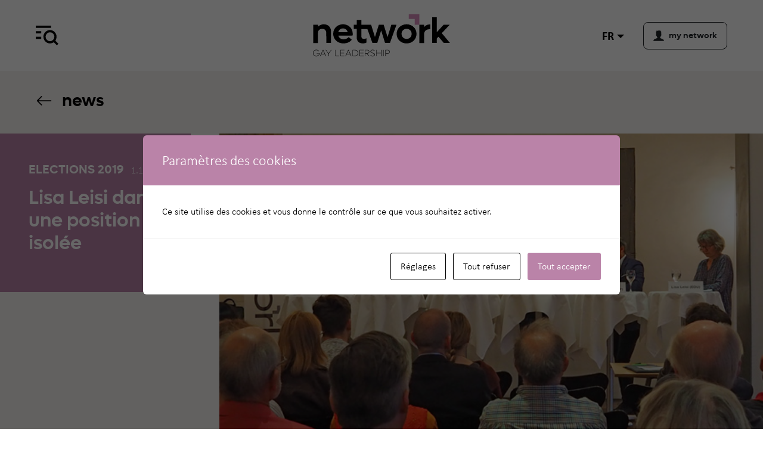

--- FILE ---
content_type: text/html; charset=UTF-8
request_url: https://www.network.ch/fr/lisa-leisi-dans-une-position-isolee/
body_size: 18318
content:
 <!doctype html><html lang="fr-FR" class="no-js"><head> <script>
var gform;gform||(document.addEventListener("gform_main_scripts_loaded",function(){gform.scriptsLoaded=!0}),document.addEventListener("gform/theme/scripts_loaded",function(){gform.themeScriptsLoaded=!0}),window.addEventListener("DOMContentLoaded",function(){gform.domLoaded=!0}),gform={domLoaded:!1,scriptsLoaded:!1,themeScriptsLoaded:!1,isFormEditor:()=>"function"==typeof InitializeEditor,callIfLoaded:function(o){return!(!gform.domLoaded||!gform.scriptsLoaded||!gform.themeScriptsLoaded&&!gform.isFormEditor()||(gform.isFormEditor()&&console.warn("The use of gform.initializeOnLoaded() is deprecated in the form editor context and will be removed in Gravity Forms 3.1."),o(),0))},initializeOnLoaded:function(o){gform.callIfLoaded(o)||(document.addEventListener("gform_main_scripts_loaded",()=>{gform.scriptsLoaded=!0,gform.callIfLoaded(o)}),document.addEventListener("gform/theme/scripts_loaded",()=>{gform.themeScriptsLoaded=!0,gform.callIfLoaded(o)}),window.addEventListener("DOMContentLoaded",()=>{gform.domLoaded=!0,gform.callIfLoaded(o)}))},hooks:{action:{},filter:{}},addAction:function(o,r,e,t){gform.addHook("action",o,r,e,t)},addFilter:function(o,r,e,t){gform.addHook("filter",o,r,e,t)},doAction:function(o){gform.doHook("action",o,arguments)},applyFilters:function(o){return gform.doHook("filter",o,arguments)},removeAction:function(o,r){gform.removeHook("action",o,r)},removeFilter:function(o,r,e){gform.removeHook("filter",o,r,e)},addHook:function(o,r,e,t,n){null==gform.hooks[o][r]&&(gform.hooks[o][r]=[]);var d=gform.hooks[o][r];null==n&&(n=r+"_"+d.length),gform.hooks[o][r].push({tag:n,callable:e,priority:t=null==t?10:t})},doHook:function(r,o,e){var t;if(e=Array.prototype.slice.call(e,1),null!=gform.hooks[r][o]&&((o=gform.hooks[r][o]).sort(function(o,r){return o.priority-r.priority}),o.forEach(function(o){"function"!=typeof(t=o.callable)&&(t=window[t]),"action"==r?t.apply(null,e):e[0]=t.apply(null,e)})),"filter"==r)return e[0]},removeHook:function(o,r,t,n){var e;null!=gform.hooks[o][r]&&(e=(e=gform.hooks[o][r]).filter(function(o,r,e){return!!(null!=n&&n!=o.tag||null!=t&&t!=o.priority)}),gform.hooks[o][r]=e)}});
</script>
 <meta charset="UTF-8"> <title> Lisa Leisi dans une position isolée - network </title> <meta name="viewport" content="width=device-width, initial-scale=1, shrink-to-fit=no"> <meta content="telephone=no" name="format-detection"> <meta name="theme-color" content="#fff"> <link rel="stylesheet" href="https://use.typekit.net/uoz2ilu.css"> <script async src="https://www.googletagmanager.com/gtag/js?id=G-BTPWX5GFS3"></script><script>window.dataLayer = window.dataLayer || [];function gtag(){dataLayer.push(arguments);}gtag('js', new Date());gtag('config', 'G-BTPWX5GFS3');</script>  <script async src="https://www.googletagmanager.com/gtag/js?id=G-BTPWX5GFS3"></script> <script>window.dataLayer = window.dataLayer || [];function gtag(){dataLayer.push(arguments);}gtag('js', new Date());
gtag('config', 'G-2N5FDGGEWJ');</script> <meta name='robots' content='index, follow, max-image-preview:large, max-snippet:-1, max-video-preview:-1' /><title>Lisa Leisi dans une position isolée - network</title><link rel="canonical" href="https://www.network.ch/fr/lisa-leisi-dans-une-position-isolee/" /><meta property="og:locale" content="fr_FR" /><meta property="og:type" content="article" /><meta property="og:title" content="Lisa Leisi dans une position isolée - network" /><meta property="og:description" content="Lisa Leisi (UDF) n’a pas eu la tâche facile durant la soirée-débat organisée à Wil (SG): Cette opposante aux droits des personnes LGBT n’avait aucune chance face au public lorsqu’elle présenta ses arguments. " /><meta property="og:url" content="https://www.network.ch/fr/lisa-leisi-dans-une-position-isolee/" /><meta property="og:site_name" content="network" /><meta property="article:published_time" content="2019-09-30T22:00:00+00:00" /><meta property="article:modified_time" content="2026-01-15T07:35:36+00:00" /><meta property="og:image" content="https://www.network.ch/wp-content/uploads/2023/10/wahlpodium-network-1.jpg" /><meta property="og:image:width" content="640" /><meta property="og:image:height" content="400" /><meta property="og:image:type" content="image/jpeg" /><meta name="author" content="edouard" /><meta name="twitter:card" content="summary_large_image" /><script type="application/ld+json" class="yoast-schema-graph">{"@context":"https://schema.org","@graph":[{"@type":"Article","@id":"https://www.network.ch/fr/lisa-leisi-dans-une-position-isolee/#article","isPartOf":{"@id":"https://www.network.ch/fr/lisa-leisi-dans-une-position-isolee/"},"author":{"name":"edouard","@id":"https://www.network.ch/fr/#/schema/person/53124c1e1a0b98c7e519bb40241b5a16"},"headline":"Lisa Leisi dans une position isolée","datePublished":"2019-09-30T22:00:00+00:00","dateModified":"2026-01-15T07:35:36+00:00","mainEntityOfPage":{"@id":"https://www.network.ch/fr/lisa-leisi-dans-une-position-isolee/"},"wordCount":444,"commentCount":0,"image":{"@id":"https://www.network.ch/fr/lisa-leisi-dans-une-position-isolee/#primaryimage"},"thumbnailUrl":"https://www.network.ch/wp-content/uploads/2023/10/wahlpodium-network-1.jpg","articleSection":["Politique"],"inLanguage":"fr-FR"},{"@type":"WebPage","@id":"https://www.network.ch/fr/lisa-leisi-dans-une-position-isolee/","url":"https://www.network.ch/fr/lisa-leisi-dans-une-position-isolee/","name":"Lisa Leisi dans une position isolée - network","isPartOf":{"@id":"https://www.network.ch/fr/#website"},"primaryImageOfPage":{"@id":"https://www.network.ch/fr/lisa-leisi-dans-une-position-isolee/#primaryimage"},"image":{"@id":"https://www.network.ch/fr/lisa-leisi-dans-une-position-isolee/#primaryimage"},"thumbnailUrl":"https://www.network.ch/wp-content/uploads/2023/10/wahlpodium-network-1.jpg","datePublished":"2019-09-30T22:00:00+00:00","dateModified":"2026-01-15T07:35:36+00:00","author":{"@id":"https://www.network.ch/fr/#/schema/person/53124c1e1a0b98c7e519bb40241b5a16"},"breadcrumb":{"@id":"https://www.network.ch/fr/lisa-leisi-dans-une-position-isolee/#breadcrumb"},"inLanguage":"fr-FR","potentialAction":[{"@type":"ReadAction","target":["https://www.network.ch/fr/lisa-leisi-dans-une-position-isolee/"]}]},{"@type":"ImageObject","inLanguage":"fr-FR","@id":"https://www.network.ch/fr/lisa-leisi-dans-une-position-isolee/#primaryimage","url":"https://www.network.ch/wp-content/uploads/2023/10/wahlpodium-network-1.jpg","contentUrl":"https://www.network.ch/wp-content/uploads/2023/10/wahlpodium-network-1.jpg","width":640,"height":400},{"@type":"BreadcrumbList","@id":"https://www.network.ch/fr/lisa-leisi-dans-une-position-isolee/#breadcrumb","itemListElement":[{"@type":"ListItem","position":1,"name":"News","item":"https://www.network.ch/fr/actualites/news/"},{"@type":"ListItem","position":2,"name":"Lisa Leisi dans une position isolée"}]},{"@type":"WebSite","@id":"https://www.network.ch/fr/#website","url":"https://www.network.ch/fr/","name":"network","description":"Gay Leadership","potentialAction":[{"@type":"SearchAction","target":{"@type":"EntryPoint","urlTemplate":"https://www.network.ch/fr/?s={search_term_string}"},"query-input":{"@type":"PropertyValueSpecification","valueRequired":true,"valueName":"search_term_string"}}],"inLanguage":"fr-FR"},{"@type":"Person","@id":"https://www.network.ch/fr/#/schema/person/53124c1e1a0b98c7e519bb40241b5a16","name":"edouard","sameAs":["https://www.network.ch"],"url":"https://www.network.ch/fr/author/edouard/"}]}</script><link rel="alternate" type="application/rss+xml" title="network &raquo; Flux" href="https://www.network.ch/fr/feed/" /><link rel="alternate" type="application/rss+xml" title="network &raquo; Flux des commentaires" href="https://www.network.ch/fr/comments/feed/" /><link rel="alternate" type="application/rss+xml" title="network &raquo; Lisa Leisi dans une position isolée Flux des commentaires" href="https://www.network.ch/fr/lisa-leisi-dans-une-position-isolee/feed/" /><link rel="alternate" title="oEmbed (JSON)" type="application/json+oembed" href="https://www.network.ch/wp-json/oembed/1.0/embed?url=https%3A%2F%2Fwww.network.ch%2Ffr%2Flisa-leisi-dans-une-position-isolee%2F" /><link rel="alternate" title="oEmbed (XML)" type="text/xml+oembed" href="https://www.network.ch/wp-json/oembed/1.0/embed?url=https%3A%2F%2Fwww.network.ch%2Ffr%2Flisa-leisi-dans-une-position-isolee%2F&#038;format=xml" /><style id='wp-img-auto-sizes-contain-inline-css'>img:is([sizes=auto i],[sizes^="auto," i]){contain-intrinsic-size:3000px 1500px}</style><style id='wp-emoji-styles-inline-css'>img.wp-smiley,img.emoji{display:inline !important;border:none !important;box-shadow:none !important;height:1em !important;width:1em !important;margin:0 0.07em !important;vertical-align:-0.1em !important;background:none !important;padding:0 !important}</style><link rel='stylesheet' id='css-0-css' href='https://www.network.ch/wp-content/mmr/4eea0707-1765277505.min.css' media='all' /><style id='css-0-inline-css'></style><link rel='stylesheet' id='css-1-css' href='https://www.network.ch/wp-content/mmr/b83d1690-1765277846.min.css' media='all' /><link rel='stylesheet' id='css-2-css' href='https://www.network.ch/wp-content/mmr/112802f3-1700132868.min.css' media='print' /><link rel='stylesheet' id='css-3-css' href='https://www.network.ch/wp-content/mmr/ad5b0af2-1761221755.min.css' media='screen' /><script src="https://www.network.ch/wp-content/mmr/15830366-1700132870.min.js" id="js-4-js"></script><link rel="https://api.w.org/" href="https://www.network.ch/wp-json/" /><link rel="alternate" title="JSON" type="application/json" href="https://www.network.ch/wp-json/wp/v2/posts/7737" /><script type='text/javascript'>!function(f,b,e,v,n,t,s){if(f.fbq)return;n=f.fbq=function(){n.callMethod?
n.callMethod.apply(n,arguments):n.queue.push(arguments)};if(!f._fbq)f._fbq=n;n.push=n;n.loaded=!0;n.version='2.0';n.queue=[];t=b.createElement(e);t.async=!0;t.src=v;s=b.getElementsByTagName(e)[0];s.parentNode.insertBefore(t,s)}(window,document,'script','https://connect.facebook.net/en_US/fbevents.js');
</script><script type='text/javascript'>var url = window.location.origin + '?ob=open-bridge';fbq('set', 'openbridge', '350679637749866', url);fbq('init', '350679637749866', {}, {"agent": "wordpress-6.9-4.1.5"
})</script><script type='text/javascript'>fbq('track', 'PageView', []);</script><style type="text/css" id="cookies-and-content-security-policy-css-custom">.modal-cacsp-position .modal-cacsp-box .modal-cacsp-box-header{background-color:#ba83a8}.modal-cacsp-position .modal-cacsp-box.modal-cacsp-box-settings .modal-cacsp-box-settings-list ul li span.modal-cacsp-toggle-switch.modal-cacsp-toggle-switch-active.disabled span.modal-cacsp-toggle{background-color:rgba(186,131,168,.2)}.modal-cacsp-position .modal-cacsp-box.modal-cacsp-box-settings .modal-cacsp-box-settings-list ul li span.modal-cacsp-toggle-switch.modal-cacsp-toggle-switch-active.disabled span.modal-cacsp-toggle-switch-handle{background-color:#ba83a8}.modal-cacsp-position .modal-cacsp-box.modal-cacsp-box-settings .modal-cacsp-box-settings-list ul li a.modal-cacsp-toggle-switch.modal-cacsp-toggle-switch-active span.modal-cacsp-toggle{background-color:rgba(186,131,168,.2)}.modal-cacsp-position .modal-cacsp-box.modal-cacsp-box-settings .modal-cacsp-box-settings-list ul li a.modal-cacsp-toggle-switch.modal-cacsp-toggle-switch-active span.modal-cacsp-toggle-switch-handle{background-color:#ba83a8}.modal-cacsp-position .modal-cacsp-box.modal-cacsp-box-settings .modal-cacsp-box-settings-list ul li a.modal-cacsp-toggle-switch.modal-cacsp-toggle-switch-active span{color:#ba83a8}.modal-cacsp-position .modal-cacsp-box .modal-cacsp-btns .modal-cacsp-btn.modal-cacsp-btn-refuse,.modal-cacsp-position .modal-cacsp-box .modal-cacsp-btns .modal-cacsp-btn.modal-cacsp-btn-refuse-all{background-color:#ffffff}.modal-cacsp-position .modal-cacsp-box .modal-cacsp-btns .modal-cacsp-btn.modal-cacsp-btn-refuse,.modal-cacsp-position .modal-cacsp-box .modal-cacsp-btns .modal-cacsp-btn.modal-cacsp-btn-refuse-all{border-color:#000000}.modal-cacsp-position .modal-cacsp-box .modal-cacsp-btns .modal-cacsp-btn.modal-cacsp-btn-refuse,.modal-cacsp-position .modal-cacsp-box .modal-cacsp-btns .modal-cacsp-btn.modal-cacsp-btn-refuse-all,.modal-cacsp-position .modal-cacsp-box .modal-cacsp-btns .modal-cacsp-btn.modal-cacsp-btn-refuse *,.modal-cacsp-position .modal-cacsp-box .modal-cacsp-btns .modal-cacsp-btn.modal-cacsp-btn-refuse-all *{color:#000000}.modal-cacsp-position .modal-cacsp-box .modal-cacsp-btns .modal-cacsp-btn.modal-cacsp-btn-save{border-color:#ba83a8}.modal-cacsp-position .modal-cacsp-box .modal-cacsp-btns .modal-cacsp-btn.modal-cacsp-btn-save,.modal-cacsp-position .modal-cacsp-box .modal-cacsp-btns .modal-cacsp-btn.modal-cacsp-btn-save *{color:#ba83a8}.modal-cacsp-position .modal-cacsp-box .modal-cacsp-btns .modal-cacsp-btn.modal-cacsp-btn-accept,.modal-cacsp-position .modal-cacsp-box .modal-cacsp-btns .modal-cacsp-btn.modal-cacsp-btn-accept-all{background-color:#ba83a8}.modal-cacsp-position .modal-cacsp-box .modal-cacsp-btns .modal-cacsp-btn.modal-cacsp-btn-accept,.modal-cacsp-position .modal-cacsp-box .modal-cacsp-btns .modal-cacsp-btn.modal-cacsp-btn-accept-all{border-color:#ba83a8}</style><link rel="icon" href="https://www.network.ch/wp-content/uploads/2023/11/cropped-favicon-1-32x32.png" sizes="32x32" /><link rel="icon" href="https://www.network.ch/wp-content/uploads/2023/11/cropped-favicon-1-192x192.png" sizes="192x192" /><link rel="apple-touch-icon" href="https://www.network.ch/wp-content/uploads/2023/11/cropped-favicon-1-180x180.png" /><meta name="msapplication-TileImage" content="https://www.network.ch/wp-content/uploads/2023/11/cropped-favicon-1-270x270.png" /><link rel='stylesheet' id='css-10-css' href='https://www.network.ch/wp-content/mmr/09e31843-1769301699.min.css' media='all' /></head><body data-rsssl=1 class="wp-singular post-template-default single single-post postid-7737 single-format-standard wp-embed-responsive wp-theme-network"> <a class="skip-main" href="#main">Aller au contenu principal</a> <div id="page"> <nav id="mainnav" class="py-4"> <div class="container"> <div class="row mt-lg-3"> <div class="col-4"> <a class="d-block hamburger text-dark"> <svg xmlns="http://www.w3.org/2000/svg" width="38" height="38" fill="currentColor" class="bi bi-x-lg" viewBox="0 0 16 16"> <path d="M2.146 2.854a.5.5 0 1 1 .708-.708L8 7.293l5.146-5.147a.5.5 0 0 1 .708.708L8.707 8l5.147 5.146a.5.5 0 0 1-.708.708L8 8.707l-5.146 5.147a.5.5 0 0 1-.708-.708L7.293 8 2.146 2.854Z" /> </svg> </a> </div> <div class="col-8"> <div class="dropdown languages d-flex justify-content-end d-lg-none"> <a class="btn btn-lg border-0 dropdown-toggle" data-bs-toggle="dropdown" aria-expanded="false">fr</a> <ul class="dropdown-menu dropdown-menu-end border-dark"> <li class="lang-item lang-item-5 lang-item-de no-translation lang-item-first"><a lang="de-DE" hreflang="de-DE" href="https://www.network.ch/de/">de</a></li><li class="lang-item lang-item-10 lang-item-en no-translation"><a lang="en-GB" hreflang="en-GB" href="https://www.network.ch/en/">en</a></li><li class="lang-item lang-item-15 lang-item-it no-translation"><a lang="it-IT" hreflang="it-IT" href="https://www.network.ch/it/">it</a></li> </ul> </div> </div> </div> <div id="searchbox" class="mt-3 mt-lg-5"> <form class="search d-flex justify-content-between border-bottom border-dark" method="get" action="https://www.network.ch/fr" role="search"> <button class="px-0 btn btn-icon search-submit" type="submit" role="button"> <svg xmlns="http://www.w3.org/2000/svg" width="32" height="32" fill=" currentColor" class="bi bi-search" viewBox="0 0 16 16"> <path d="M11.742 10.344a6.5 6.5 0 1 0-1.397 1.398h-.001c.03.04.062.078.098.115l3.85 3.85a1 1 0 0 0 1.415-1.414l-3.85-3.85a1.007 1.007 0 0 0-.115-.1zM12 6.5a5.5 5.5 0 1 1-11 0 5.5 5.5 0 0 1 11 0z" /> </svg> </button> <input class="form-control search-input border-0 fs-1 strong lufgalight ms-2 ms-lg-4 text-body-tertiary" type="search" name="s" placeholder="Rechercher"> </form></div><div class="row gx-lg-5 mt-4 mt-lg-5"> <div class="col-lg-4"> <ul class="nav flex-column mb-lg-5 mainnav"> <li id="menu-item-6130" class="color-1 menu-item menu-item-type-post_type menu-item-object-page menu-item-has-children menu-item-6130"><a href="https://www.network.ch/fr/a-propos-de-nous/">à propos de nous</a><ul class="sub-menu"><li id="menu-item-6131" class="menu-item menu-item-type-post_type menu-item-object-page menu-item-6131"><a href="https://www.network.ch/fr/a-propos-de-nous/qui-sommes-nous/">Qui sommes nous</a></li><li id="menu-item-6132" class="menu-item menu-item-type-post_type menu-item-object-page menu-item-6132"><a href="https://www.network.ch/fr/a-propos-de-nous/organisation/">Organisation</a></li><li id="menu-item-6133" class="menu-item menu-item-type-post_type menu-item-object-page menu-item-has-children menu-item-6133"><a href="https://www.network.ch/fr/a-propos-de-nous/organisation/nos-groupes-regionaux/">Nos groupes régionaux</a><ul class="sub-menu"><li id="menu-item-6137" class="menu-item menu-item-type-post_type menu-item-object-region menu-item-6137"><a href="https://www.network.ch/fr/groupes-regionaux/bale/">Bâle</a></li><li id="menu-item-6138" class="menu-item menu-item-type-post_type menu-item-object-region menu-item-6138"><a href="https://www.network.ch/fr/groupes-regionaux/berne/">Berne</a></li><li id="menu-item-6139" class="menu-item menu-item-type-post_type menu-item-object-region menu-item-6139"><a href="https://www.network.ch/fr/groupes-regionaux/geneve/">Genève</a></li><li id="menu-item-6140" class="menu-item menu-item-type-post_type menu-item-object-region menu-item-6140"><a href="https://www.network.ch/fr/groupes-regionaux/lausanne/">Lausanne</a></li><li id="menu-item-6141" class="menu-item menu-item-type-post_type menu-item-object-region menu-item-6141"><a href="https://www.network.ch/fr/groupes-regionaux/suisse-centrale/">Suisse centrale</a></li><li id="menu-item-6142" class="menu-item menu-item-type-post_type menu-item-object-region menu-item-6142"><a href="https://www.network.ch/fr/groupes-regionaux/suisse-orientale/">Suisse orientale</a></li><li id="menu-item-6143" class="menu-item menu-item-type-post_type menu-item-object-region menu-item-6143"><a href="https://www.network.ch/fr/groupes-regionaux/tessin/">Tessin</a></li><li id="menu-item-6144" class="menu-item menu-item-type-post_type menu-item-object-region menu-item-6144"><a href="https://www.network.ch/fr/groupes-regionaux/zurich/">Zurich</a></li></ul></li><li id="menu-item-6134" class="menu-item menu-item-type-post_type menu-item-object-page menu-item-6134"><a href="https://www.network.ch/fr/a-propos-de-nous/histoire-et-etapes-importantes/">Histoire et étapes importantes</a></li><li id="menu-item-6135" class="menu-item menu-item-type-post_type menu-item-object-page menu-item-6135"><a href="https://www.network.ch/fr/a-propos-de-nous/partenariats/">Partenariats</a></li><li id="menu-item-6136" class="menu-item menu-item-type-post_type menu-item-object-page menu-item-6136"><a href="https://www.network.ch/fr/a-propos-de-nous/contact/">Contact</a></li></ul></li> </ul> </div> <div class="col-lg-4"> <ul class="nav flex-column mb-lg-5 mainnav"> <li id="menu-item-6145" class="color-2 menu-item menu-item-type-post_type menu-item-object-page menu-item-has-children menu-item-6145"><a href="https://www.network.ch/fr/le-reseautage/">le réseautage</a><ul class="sub-menu"><li id="menu-item-6146" class="menu-item menu-item-type-post_type menu-item-object-page menu-item-6146"><a href="https://www.network.ch/fr/le-reseautage/networking-regional/">Networking régional</a></li><li id="menu-item-6147" class="menu-item menu-item-type-post_type menu-item-object-page menu-item-6147"><a href="https://www.network.ch/fr/le-reseautage/networking-national/">Networking national</a></li><li id="menu-item-6148" class="menu-item menu-item-type-post_type menu-item-object-page menu-item-6148"><a href="https://www.network.ch/fr/le-reseautage/networking-en-ligne/">Networking en ligne</a></li></ul></li><li id="menu-item-6149" class="color-3 menu-item menu-item-type-post_type menu-item-object-page menu-item-has-children menu-item-6149"><a href="https://www.network.ch/fr/engagement/">engagement</a><ul class="sub-menu"><li id="menu-item-6150" class="menu-item menu-item-type-post_type menu-item-object-page menu-item-6150"><a href="https://www.network.ch/fr/engagement/prix-network/">Prix network</a></li><li id="menu-item-6151" class="menu-item menu-item-type-post_type menu-item-object-page menu-item-6151"><a href="https://www.network.ch/fr/engagement/fonds-de-solidarite-network/">Fonds de solidarité</a></li><li id="menu-item-6152" class="menu-item menu-item-type-post_type menu-item-object-page menu-item-6152"><a href="https://www.network.ch/fr/engagement/monde-du-travail/">Monde du travail</a></li><li id="menu-item-6153" class="menu-item menu-item-type-post_type menu-item-object-page menu-item-6153"><a href="https://www.network.ch/fr/engagement/politique/">Politique</a></li><li id="menu-item-6154" class="menu-item menu-item-type-post_type menu-item-object-page menu-item-6154"><a href="https://www.network.ch/fr/engagement/science/">Science</a></li><li id="menu-item-6155" class="menu-item menu-item-type-post_type menu-item-object-page menu-item-6155"><a href="https://www.network.ch/fr/engagement/culture/">Culture</a></li><li id="menu-item-6156" class="menu-item menu-item-type-post_type menu-item-object-page menu-item-6156"><a href="https://www.network.ch/fr/engagement/engagement-international/">Engagement international</a></li><li id="menu-item-6157" class="menu-item menu-item-type-post_type menu-item-object-page menu-item-6157"><a href="https://www.network.ch/fr/engagement/soutiens-notre-engagement/">Soutiens notre engagement</a></li></ul></li> </ul> </div> <div class="col-lg-4"> <ul class="nav flex-column mb-lg-5 mainnav"> <li id="menu-item-6158" class="color-4 menu-item menu-item-type-post_type menu-item-object-page menu-item-has-children menu-item-6158"><a href="https://www.network.ch/fr/devenir-membre/">devenir membre</a><ul class="sub-menu"><li id="menu-item-6159" class="menu-item menu-item-type-post_type menu-item-object-page menu-item-6159"><a href="https://www.network.ch/fr/devenir-membre/avantages-pour-les-membres/">Avantages pour les membres</a></li><li id="menu-item-6160" class="menu-item menu-item-type-post_type menu-item-object-page menu-item-6160"><a href="https://www.network.ch/fr/devenir-membre/procedure-dadmission/">Procédure d’admission</a></li></ul></li><li id="menu-item-6161" class="color-5 menu-item menu-item-type-post_type menu-item-object-page menu-item-has-children menu-item-6161"><a href="https://www.network.ch/fr/actualites/">actualités</a><ul class="sub-menu"><li id="menu-item-6162" class="menu-item menu-item-type-post_type menu-item-object-page current_page_parent menu-item-6162"><a href="https://www.network.ch/fr/actualites/news/">News</a></li><li id="menu-item-6163" class="menu-item menu-item-type-post_type menu-item-object-page menu-item-6163"><a href="https://www.network.ch/fr/actualites/campagnes/">Campagnes</a></li><li id="menu-item-6164" class="menu-item menu-item-type-post_type menu-item-object-page menu-item-6164"><a href="https://www.network.ch/fr/actualites/newsletter/">Newsletter</a></li><li id="menu-item-6165" class="menu-item menu-item-type-post_type menu-item-object-page menu-item-6165"><a href="https://www.network.ch/fr/actualites/reseaux-sociaux/">Réseaux sociaux</a></li><li id="menu-item-6166" class="menu-item menu-item-type-post_type menu-item-object-page menu-item-6166"><a href="https://www.network.ch/fr/actualites/communiques-de-presse/">Communiqués de presse</a></li></ul></li> </ul> <nav class="mt-0 nav d-flex flex-column justify-content-start align-items-start"> <a class="lufgabold fs-n btn btn-lg btn-outline-dark d-flex align-items-center" href="https://my.network.ch/login"> <svg xmlns="http://www.w3.org/2000/svg" width="18" height="18" fill="currentColor" class="bi bi-1-square-fill me-2" viewBox="0 0 28 28"> <path id="Tracé_3270" d="M27.1,25c-0.8-1.7-4.6-2.9-7.1-4c-2.5-1.1-2.2-1.7-2.3-2.6c0-0.1,0-0.3,0-0.5c0.8-0.8,1.4-1.7,1.8-2.8 l0-0.1c0.1-0.3,0.2-0.5,0.3-0.8c0.6-0.2,1-0.7,1-1.3c0.3-0.4,0.4-0.9,0.3-1.4c0-0.5-0.2-0.9-0.6-1.2C21,8.6,20.9,6.7,20.4,5 c-0.3-1.1,1,0.1,1,0.1c0.1-1-1.8-2.2-2.1-3.1c-0.1-0.3,0.9,0.1,0.9,0.1c-3.2-3.4-9.4-1-9.4-1S8.3,0.4,7.9,1c0,0,0.6,0,0.8,0.4 c0.3,0.5-1,1.3-1,1.3C6.6,3.5,6.8,4.1,6.8,4.1c0.3-0.4,1.1-0.2,1.1-0.2S6.3,5.1,6.6,5.7C6.7,5.8,7.5,5,7.5,6 c0.1,1.3-0.1,2,0.1,4.2c-0.5,0.3-0.8,0.8-0.7,1.3c0,0.5,0.1,1,0.3,1.4c0.1,0.6,0.5,1.1,1.1,1.3c0.1,0.3,0.2,0.5,0.3,0.8l0,0l0,0 c0.4,1,1,2,1.8,2.7c0,0.2,0,0.3,0,0.5c-0.1,0.9,0.2,1.6-2.3,2.6s-6.3,2.2-7.1,4c-0.5,0.8-0.6,1.8-0.5,2.8h27.1 C27.7,26.8,27.6,25.9,27.1,25" /> </svg> my network</a> <nav class="mt-4 nav justify-content-lg-end align-items-center"> <a target="_blank" class="text-black me-3" href="https://www.facebook.com/network.ch"> <svg xmlns="http://www.w3.org/2000/svg" width="28" height="28" fill="currentColor" class="bi bi-lg bi-facebook" viewBox="0 0 16 16"> <path d="M16 8.049c0-4.446-3.582-8.05-8-8.05C3.58 0-.002 3.603-.002 8.05c0 4.017 2.926 7.347 6.75 7.951v-5.625h-2.03V8.05H6.75V6.275c0-2.017 1.195-3.131 3.022-3.131.876 0 1.791.157 1.791.157v1.98h-1.009c-.993 0-1.303.621-1.303 1.258v1.51h2.218l-.354 2.326H9.25V16c3.824-.604 6.75-3.934 6.75-7.951z" /> </svg> </a> <a target="_blank" class="text-black me-3" href="https://www.instagram.com/network.ch/"> <svg xmlns="http://www.w3.org/2000/svg" width="28" height="28" fill="currentColor" class="bi bi-lg bi-instagram" viewBox="0 0 16 16"> <path d="M8 0C5.829 0 5.556.01 4.703.048 3.85.088 3.269.222 2.76.42a3.917 3.917 0 0 0-1.417.923A3.927 3.927 0 0 0 .42 2.76C.222 3.268.087 3.85.048 4.7.01 5.555 0 5.827 0 8.001c0 2.172.01 2.444.048 3.297.04.852.174 1.433.372 1.942.205.526.478.972.923 1.417.444.445.89.719 1.416.923.51.198 1.09.333 1.942.372C5.555 15.99 5.827 16 8 16s2.444-.01 3.298-.048c.851-.04 1.434-.174 1.943-.372a3.916 3.916 0 0 0 1.416-.923c.445-.445.718-.891.923-1.417.197-.509.332-1.09.372-1.942C15.99 10.445 16 10.173 16 8s-.01-2.445-.048-3.299c-.04-.851-.175-1.433-.372-1.941a3.926 3.926 0 0 0-.923-1.417A3.911 3.911 0 0 0 13.24.42c-.51-.198-1.092-.333-1.943-.372C10.443.01 10.172 0 7.998 0h.003zm-.717 1.442h.718c2.136 0 2.389.007 3.232.046.78.035 1.204.166 1.486.275.373.145.64.319.92.599.28.28.453.546.598.92.11.281.24.705.275 1.485.039.843.047 1.096.047 3.231s-.008 2.389-.047 3.232c-.035.78-.166 1.203-.275 1.485a2.47 2.47 0 0 1-.599.919c-.28.28-.546.453-.92.598-.28.11-.704.24-1.485.276-.843.038-1.096.047-3.232.047s-2.39-.009-3.233-.047c-.78-.036-1.203-.166-1.485-.276a2.478 2.478 0 0 1-.92-.598 2.48 2.48 0 0 1-.6-.92c-.109-.281-.24-.705-.275-1.485-.038-.843-.046-1.096-.046-3.233 0-2.136.008-2.388.046-3.231.036-.78.166-1.204.276-1.486.145-.373.319-.64.599-.92.28-.28.546-.453.92-.598.282-.11.705-.24 1.485-.276.738-.034 1.024-.044 2.515-.045v.002zm4.988 1.328a.96.96 0 1 0 0 1.92.96.96 0 0 0 0-1.92zm-4.27 1.122a4.109 4.109 0 1 0 0 8.217 4.109 4.109 0 0 0 0-8.217zm0 1.441a2.667 2.667 0 1 1 0 5.334 2.667 2.667 0 0 1 0-5.334z" /> </svg> </a> <a target="_blank" class="text-black " href="https://ch.linkedin.com/company/networkch"> <svg xmlns="http://www.w3.org/2000/svg" width="28" height="28" fill="currentColor" class="bi bi-lg bi-linkedin" viewBox="0 0 16 16"> <path d="M0 1.146C0 .513.526 0 1.175 0h13.65C15.474 0 16 .513 16 1.146v13.708c0 .633-.526 1.146-1.175 1.146H1.175C.526 16 0 15.487 0 14.854V1.146zm4.943 12.248V6.169H2.542v7.225h2.401zm-1.2-8.212c.837 0 1.358-.554 1.358-1.248-.015-.709-.52-1.248-1.342-1.248-.822 0-1.359.54-1.359 1.248 0 .694.521 1.248 1.327 1.248h.016zm4.908 8.212V9.359c0-.216.016-.432.08-.586.173-.431.568-.878 1.232-.878.869 0 1.216.662 1.216 1.634v3.865h2.401V9.25c0-2.22-1.184-3.252-2.764-3.252-1.274 0-1.845.7-2.165 1.193v.025h-.016a5.54 5.54 0 0 1 .016-.025V6.169h-2.4c.03.678 0 7.225 0 7.225h2.4z" /> </svg> </a> </nav> </nav> </div></div> </div> </nav> <header id="header" class="py-4"> <div class="container"> <div class="row align-items-center"> <div class="col-3 col-md-4"> <a class="d-block hamburger"> <svg xmlns="http://www.w3.org/2000/svg" xmlns:xlink="http://www.w3.org/1999/xlink" width="38.173" height="32.642" viewBox="0 0 38.173 32.642"> <defs> <clipPath id="clip-path"> <rect id="Rectangle_92" data-name="Rectangle 92" width="38.173" height="32.642" fill="none" /> </clipPath> </defs> <g id="Groupe_142" data-name="Groupe 142" transform="translate(0 0)"> <g id="Groupe_141" data-name="Groupe 141" transform="translate(0 0)" clip-path="url(#clip-path)"> <path id="Tracé_3266" data-name="Tracé 3266" d="M18.061,7.687a7.374,7.374,0,1,0,7.374,7.374,7.374,7.374,0,0,0-7.374-7.374M7,15.061A11.061,11.061,0,1,1,18.061,26.122,11.06,11.06,0,0,1,7,15.061" transform="translate(5.904 3.374)" fill-rule="evenodd" /> <rect id="Rectangle_88" data-name="Rectangle 88" width="3.686" height="9.125" transform="translate(29.114 26.19) rotate(-45)" /> <rect id="Rectangle_89" data-name="Rectangle 89" width="25.809" height="3.687" /> <rect id="Rectangle_90" data-name="Rectangle 90" width="9.217" height="3.687" transform="translate(0 9.217)" /> <rect id="Rectangle_91" data-name="Rectangle 91" width="9.217" height="3.687" transform="translate(0 18.435)" /> </g> </g> </svg> </a> </div> <div class="col-6 col-md-4 d-flex justify-content-center"> <a href="https://www.network.ch/fr" class="px-3 px-lg-0"> <img width="230" class="img-fluid" alt="network" src="https://www.network.ch/wp-content/themes/network/img/logo.svg"> </a> </div> <div class="col-3 col-md-4"> <nav class="d-flex justify-content-end"> <div class="dropdown languages me-3"> <a class="btn btn-lg border-0 dropdown-toggle" data-bs-toggle="dropdown" aria-expanded="false">fr</a> <ul class="dropdown-menu dropdown-menu-end border-dark"> <li class="lang-item lang-item-5 lang-item-de no-translation lang-item-first"><a lang="de-DE" hreflang="de-DE" href="https://www.network.ch/de/">de</a></li><li class="lang-item lang-item-10 lang-item-en no-translation"><a lang="en-GB" hreflang="en-GB" href="https://www.network.ch/en/">en</a></li><li class="lang-item lang-item-15 lang-item-it no-translation"><a lang="it-IT" hreflang="it-IT" href="https://www.network.ch/it/">it</a></li> </ul> </div> <a class="mynetwork lufgabold fs-n btn btn-lg btn-outline-dark d-flex align-items-center" href="https://my.network.ch/login"> <svg xmlns="http://www.w3.org/2000/svg" width="18" height="18" fill="currentColor" class="bi bi-1-square-fill me-2" viewBox="0 0 28 28"> <path id="Tracé_3270" d="M27.1,25c-0.8-1.7-4.6-2.9-7.1-4c-2.5-1.1-2.2-1.7-2.3-2.6c0-0.1,0-0.3,0-0.5c0.8-0.8,1.4-1.7,1.8-2.8 l0-0.1c0.1-0.3,0.2-0.5,0.3-0.8c0.6-0.2,1-0.7,1-1.3c0.3-0.4,0.4-0.9,0.3-1.4c0-0.5-0.2-0.9-0.6-1.2C21,8.6,20.9,6.7,20.4,5 c-0.3-1.1,1,0.1,1,0.1c0.1-1-1.8-2.2-2.1-3.1c-0.1-0.3,0.9,0.1,0.9,0.1c-3.2-3.4-9.4-1-9.4-1S8.3,0.4,7.9,1c0,0,0.6,0,0.8,0.4 c0.3,0.5-1,1.3-1,1.3C6.6,3.5,6.8,4.1,6.8,4.1c0.3-0.4,1.1-0.2,1.1-0.2S6.3,5.1,6.6,5.7C6.7,5.8,7.5,5,7.5,6 c0.1,1.3-0.1,2,0.1,4.2c-0.5,0.3-0.8,0.8-0.7,1.3c0,0.5,0.1,1,0.3,1.4c0.1,0.6,0.5,1.1,1.1,1.3c0.1,0.3,0.2,0.5,0.3,0.8l0,0l0,0 c0.4,1,1,2,1.8,2.7c0,0.2,0,0.3,0,0.5c-0.1,0.9,0.2,1.6-2.3,2.6s-6.3,2.2-7.1,4c-0.5,0.8-0.6,1.8-0.5,2.8h27.1 C27.7,26.8,27.6,25.9,27.1,25"/> </svg> <span class="d-none d-lg-block">my network</span> </a> </nav> </div> </div> </div> </header> <main id="main" class="bg-light py-4 py-lg-5 bg-s-w"> <div class="container mb-0 mb-lg-4"> <a class="previous_page text-black h3 d-flex align-items-center text-lowercase" href="https://www.network.ch/fr/actualites/news/"> <svg xmlns="http://www.w3.org/2000/svg" width="28" height="28" fill="currentColor" class="bi bi-arrow-left me-3" viewBox="0 0 16 16"> <path fill-rule="evenodd" d="M15 8a.5.5 0 0 0-.5-.5H2.707l3.147-3.146a.5.5 0 1 0-.708-.708l-4 4a.5.5 0 0 0 0 .708l4 4a.5.5 0 0 0 .708-.708L2.707 8.5H14.5A.5.5 0 0 0 15 8z" /> </svg> News </a> </div> <div class="container container-lg-fluid px-0"> <div class="row gx-0"> <div class="col-lg-3 ps-md-0"> <div class="px-3 py-4 py-xl-5 px-lg-4 px-xl-5 bg-primary text-white" data-aos="fade-right"> <h3 class="mb-3 text-uppercase text-white d-flex align-items-center h5"> <span class="">Elections 2019 <span class="h6 mb-0 ms-2 calibri font-extra-light">1.10.19</span> </h3> <h1 class="article_detail_title h2 text-white mb-3 text-compel"> Lisa Leisi dans une position isolée </h1>  </div> </div> <div class="col-lg-9 pe-0 ps-lg-4 ps-xl-5" data-aos="fade-left"> <div class="img-full ms-3 ms-sm-0 mb-3"> <img width="640" height="400" src="https://www.network.ch/wp-content/uploads/2023/10/wahlpodium-network-1.jpg" class="radius img-fluid wp-post-image" alt="" decoding="async" fetchpriority="high" /> </div> <div class="img-caption lufgabold lead ms-3 ms-sm-0 mb-4 mb-sm-0"></div> </div> </div> </div> </main> <section id="newscontent" class="bg-white py-4 py-lg-5"> <div class="container container-lg-fluid px-md-0"> <div class="row gx-0"> <div class="col-lg-3 ps-lg-5 order-1 order-lg-0"> <nav class="d-flex justify-content-between flex-column align-items-start mb-lg-4"> <a id="CopyUrl" class="h4 mb-4 d-flex align-items-center text-dark text-lowercase" href="#">  <svg xmlns="http://www.w3.org/2000/svg" width="28" height="28" fill="currentColor" class="ms-0 bi bi-link-45deg" viewBox="0 0 16 16"> <path d="M4.715 6.542 3.343 7.914a3 3 0 1 0 4.243 4.243l1.828-1.829A3 3 0 0 0 8.586 5.5L8 6.086a1.002 1.002 0 0 0-.154.199 2 2 0 0 1 .861 3.337L6.88 11.45a2 2 0 1 1-2.83-2.83l.793-.792a4.018 4.018 0 0 1-.128-1.287z" /> <path d="M6.586 4.672A3 3 0 0 0 7.414 9.5l.775-.776a2 2 0 0 1-.896-3.346L9.12 3.55a2 2 0 1 1 2.83 2.83l-.793.792c.112.42.155.855.128 1.287l1.372-1.372a3 3 0 1 0-4.243-4.243L6.586 4.672z" /> </svg> <svg xmlns="http://www.w3.org/2000/svg" width="28" height="28" fill="currentColor" class="ms-0 bi bi-check-all" viewBox="0 0 16 16"> <path d="M8.97 4.97a.75.75 0 0 1 1.07 1.05l-3.99 4.99a.75.75 0 0 1-1.08.02L2.324 8.384a.75.75 0 1 1 1.06-1.06l2.094 2.093L8.95 4.992a.252.252 0 0 1 .02-.022zm-.92 5.14.92.92a.75.75 0 0 0 1.079-.02l3.992-4.99a.75.75 0 1 0-1.091-1.028L9.477 9.417l-.485-.486-.943 1.179z" /> </svg> </a>  <a class="btn btn-outline-dark mb-2 me-1" href='https://www.network.ch/fr/category/politique/'>Politique</a> </nav> </div> <div class="col-lg-6 ps-0 order-0 order-lg-1 mb-5"> <div class="lead px-0 px-xl-5"> <p><strong>Lisa Leisi (UDF) n’a pas eu la tâche facile durant la soirée-débat organisée à Wil (SG): Cette opposante aux droits des personnes LGBT n’avait aucune chance face au public lorsqu’elle présenta ses arguments. </strong></p><p>Le jeudi 19 septembre, une soirée-débat s&rsquo;est tenue à Wil (SG) à l&rsquo;approche des élections du 20 octobre. Le sujet était : «L&rsquo;égalité des droits pour les lesbiennes, les gays, les bis, les transsexuels et les intersexuels, 50 ans après Stonewall &#8211; où en sommes-nous aujourd&rsquo;hui».</p><p>La table ronde a été organisée par le Groupe régional de Network Suisse orientale / Principauté de Liechtenstein. Son responsable régional, N.N. est heureux que tous les partis &#8211; à l&rsquo;exception de l&rsquo;UDC &#8211; aient accepté l&rsquo;invitation et aient envoyé un(-e) représentant(-e) au panel. «Notre seule condition était que les représentants ne soient pas d&rsquo;anciens candidats, mais de nouveaux candidats», explique N.N. Stefan Millius, rédacteur en chef du journal régional en ligne «Die Ostschweiz», a joué le rôle de modérateur.</p><p>Après un accueil chaleureux de Wils Mayor Susanne Hartmann, Gallus Hufenus (PS), son partenaire Philipp Schönbächler (Verts-Libéraux), Monika Scherrer (PDC), Jigme Norbu Shitsetsang (PLR) et Lisa Leisi (UDF) ont discuté des thèmes actuels tels que «Le mariage pour tous», la protection accrue des homosexuels, l&rsquo;égalité des droits, le droit successoral, etc. Seule Lisa Leisi a pris position avec véhémence contre les efforts de la communauté LGBT : L&rsquo;institution du mariage est sacrée pour la communauté LGBT et devrait être réservée exclusivement aux hommes et aux femmes.</p><p>Elle a également été troublée par le fait qu&rsquo;aujourd&rsquo;hui de plus en plus de chrétiens croyants sont victimes de discrimination et par le fait qu&rsquo;on envisage même d&rsquo;ouvrir «l&rsquo;adoption» ou «l&rsquo;insémination artificielle» aux couples homosexuels. Avec ces positions strictes, elle se retrouva très isolée et il sembla donc normal qu&rsquo;elle puisse expliquer ses thèses avec un peu plus de temps de parole que les autres. Cependant, à chacune de ses déclarations, un murmure surpris et désapprobateur traversa le public coloré et varié. L&rsquo;ambiance est toujours restée amicale et après une heure et quart de discussion, Millius était enfin content qu&rsquo;au moins quelqu&rsquo;un sur le podium ait pris une position contraire. Après la partie officielle, l’apéritif fut l’occasion pour les candidats d’échanger directement avec les personnes présentes.</p><p><em>Texte: Michel Bossart<br />Traduction: Fred Bourdier</em></p> </div> </div> <div class="col-lg-3 col-xl-2 h-100 d-flex align-self-end order-2"> </div> </div> </div> </section> <section id="news" class="py-5"> <div class="container"> <h2 class="text-center display-3 mb-3 text-lowercase" data-aos="fade-up">Articles en relation</h2> <div class="row gx-lg-4"> <div class="order-1 order-lg-0 col-lg-6 twonews"> <div class="newsitem mb-lg-4"> <a class="newsitem_img" href="https://www.network.ch/fr/network-soutient-des-soldats-gays-sur-le-front/"> <img width="960" height="360" src="https://www.network.ch/wp-content/uploads/2025/12/02-ukraine-960x360.jpg" class="img-fluid wp-post-image" alt="" decoding="async" srcset="https://www.network.ch/wp-content/uploads/2025/12/02-ukraine-960x360.jpg 960w, https://www.network.ch/wp-content/uploads/2025/12/02-ukraine-720x270.jpg 720w, https://www.network.ch/wp-content/uploads/2025/12/02-ukraine-1144x429.jpg 1144w" sizes="(max-width: 960px) 100vw, 960px" /> </a> <h3 class="newsitem_title h4"> <a class="text-white" href="https://www.network.ch/fr/network-soutient-des-soldats-gays-sur-le-front/"> network soutient des soldats gays sur le front </a> </h3> <a class="newsitem_tag btn btn-outline-light" href="https://www.network.ch/fr/category/politique/"> Politique </a> </div> <div class="newsitem"> <a class="newsitem_img" href="https://www.network.ch/fr/de-lengagement-politique-au-bonheur-personnel/"> <img width="960" height="360" src="https://www.network.ch/wp-content/uploads/2025/10/01-bild-hochzeitenfl-960x360.jpg" class="img-fluid wp-post-image" alt="Daniel et Julius" decoding="async" srcset="https://www.network.ch/wp-content/uploads/2025/10/01-bild-hochzeitenfl-960x360.jpg 960w, https://www.network.ch/wp-content/uploads/2025/10/01-bild-hochzeitenfl-720x270.jpg 720w, https://www.network.ch/wp-content/uploads/2025/10/01-bild-hochzeitenfl-1144x429.jpg 1144w, https://www.network.ch/wp-content/uploads/2025/10/01-bild-hochzeitenfl-1920x720.jpg 1920w" sizes="(max-width: 960px) 100vw, 960px" /> </a> <h3 class="newsitem_title h4"> <a class="text-white" href="https://www.network.ch/fr/de-lengagement-politique-au-bonheur-personnel/"> De l’engage&shy;ment po&shy;li&shy;ti&shy;que au bonheur personnel </a> </h3> <a class="newsitem_tag btn btn-outline-light" href="https://www.network.ch/fr/category/suisse-orientale/"> Suisse orientale </a> </div> </div> <div class="order-0 order-lg-1 col-lg-6"> <div class="newsitem square mb-3 mb-lg-0"> <a class="newsitem_img" href="https://www.network.ch/fr/trans-safety-emergency-fund-une-aide-rapide-la-ou-le-systeme-echoue/"> <img width="960" height="960" src="https://www.network.ch/wp-content/uploads/2025/07/02-bild-tsef-960x960.jpg" class="img-fluid wp-post-image" alt="" decoding="async" srcset="https://www.network.ch/wp-content/uploads/2025/07/02-bild-tsef-960x960.jpg 960w, https://www.network.ch/wp-content/uploads/2025/07/02-bild-tsef-150x150.jpg 150w, https://www.network.ch/wp-content/uploads/2025/07/02-bild-tsef-600x600.jpg 600w, https://www.network.ch/wp-content/uploads/2025/07/02-bild-tsef-1140x1140.jpg 1140w, https://www.network.ch/wp-content/uploads/2025/07/02-bild-tsef-1320x1320.jpg 1320w" sizes="(max-width: 960px) 100vw, 960px" /> </a> <h3 class="newsitem_title h2"> <a class="text-white" href="https://www.network.ch/fr/trans-safety-emergency-fund-une-aide-rapide-la-ou-le-systeme-echoue/"> Trans Safety Emergency Fund: une aide rapide là où le système échoue </a> </h3> <a class="newsitem_tag btn btn-outline-light" href="https://www.network.ch/fr/category/politique/"> Politique </a> </div> </div> </div> <div class="d-flex justify-content-center mt-5"> <a class="btn btn-lg btn-outline-dark" href="https://www.network.ch/fr/actualites/news/">Voir toutes les news</a> </div> </div> </section> <div class="container"><div class="breadcrumbs py-4"><span><span><a href="https://www.network.ch/fr/actualites/news/">News</a></span> <span class="breadcrumb_last" aria-current="page">Lisa Leisi dans une position isolée</span></span></div></div> <footer id="footer" class="bg-light py-5"> <div class="container"> <div class="row align-items-center mb-5"> <div class="col-lg-8"> <div class="d-flex justify-content-between align-items-center mb-5 mb-lg-0"> <img width="230" class="img-fluid" alt="network" src="https://www.network.ch/wp-content/themes/network/img/logo.svg"> </div> </div> <div class="col-lg-4"> <nav class="nav justify-content-between align-items-center"> <a class="lufgabold fs-n btn btn-lg btn-outline-dark d-flex align-items-center" href="https://my.network.ch/login"> <svg xmlns="http://www.w3.org/2000/svg" width="18" height="18" fill="currentColor" class="bi bi-1-square-fill me-2" viewBox="0 0 28 28"> <path id="Tracé_3270" d="M27.1,25c-0.8-1.7-4.6-2.9-7.1-4c-2.5-1.1-2.2-1.7-2.3-2.6c0-0.1,0-0.3,0-0.5c0.8-0.8,1.4-1.7,1.8-2.8 l0-0.1c0.1-0.3,0.2-0.5,0.3-0.8c0.6-0.2,1-0.7,1-1.3c0.3-0.4,0.4-0.9,0.3-1.4c0-0.5-0.2-0.9-0.6-1.2C21,8.6,20.9,6.7,20.4,5 c-0.3-1.1,1,0.1,1,0.1c0.1-1-1.8-2.2-2.1-3.1c-0.1-0.3,0.9,0.1,0.9,0.1c-3.2-3.4-9.4-1-9.4-1S8.3,0.4,7.9,1c0,0,0.6,0,0.8,0.4 c0.3,0.5-1,1.3-1,1.3C6.6,3.5,6.8,4.1,6.8,4.1c0.3-0.4,1.1-0.2,1.1-0.2S6.3,5.1,6.6,5.7C6.7,5.8,7.5,5,7.5,6 c0.1,1.3-0.1,2,0.1,4.2c-0.5,0.3-0.8,0.8-0.7,1.3c0,0.5,0.1,1,0.3,1.4c0.1,0.6,0.5,1.1,1.1,1.3c0.1,0.3,0.2,0.5,0.3,0.8l0,0l0,0 c0.4,1,1,2,1.8,2.7c0,0.2,0,0.3,0,0.5c-0.1,0.9,0.2,1.6-2.3,2.6s-6.3,2.2-7.1,4c-0.5,0.8-0.6,1.8-0.5,2.8h27.1 C27.7,26.8,27.6,25.9,27.1,25"/> </svg> my network</a> <nav class="nav justify-content-lg-end align-items-center"> <a target="_blank" class="text-black me-3" href="https://www.facebook.com/network.ch"> <svg xmlns="http://www.w3.org/2000/svg" width="28" height="28" fill="currentColor" class="bi bi-lg bi-facebook" viewBox="0 0 16 16"> <path d="M16 8.049c0-4.446-3.582-8.05-8-8.05C3.58 0-.002 3.603-.002 8.05c0 4.017 2.926 7.347 6.75 7.951v-5.625h-2.03V8.05H6.75V6.275c0-2.017 1.195-3.131 3.022-3.131.876 0 1.791.157 1.791.157v1.98h-1.009c-.993 0-1.303.621-1.303 1.258v1.51h2.218l-.354 2.326H9.25V16c3.824-.604 6.75-3.934 6.75-7.951z" /> </svg> </a> <a target="_blank" class="text-black me-3" href="https://www.instagram.com/network.ch/"> <svg xmlns="http://www.w3.org/2000/svg" width="28" height="28" fill="currentColor" class="bi bi-lg bi-instagram" viewBox="0 0 16 16"> <path d="M8 0C5.829 0 5.556.01 4.703.048 3.85.088 3.269.222 2.76.42a3.917 3.917 0 0 0-1.417.923A3.927 3.927 0 0 0 .42 2.76C.222 3.268.087 3.85.048 4.7.01 5.555 0 5.827 0 8.001c0 2.172.01 2.444.048 3.297.04.852.174 1.433.372 1.942.205.526.478.972.923 1.417.444.445.89.719 1.416.923.51.198 1.09.333 1.942.372C5.555 15.99 5.827 16 8 16s2.444-.01 3.298-.048c.851-.04 1.434-.174 1.943-.372a3.916 3.916 0 0 0 1.416-.923c.445-.445.718-.891.923-1.417.197-.509.332-1.09.372-1.942C15.99 10.445 16 10.173 16 8s-.01-2.445-.048-3.299c-.04-.851-.175-1.433-.372-1.941a3.926 3.926 0 0 0-.923-1.417A3.911 3.911 0 0 0 13.24.42c-.51-.198-1.092-.333-1.943-.372C10.443.01 10.172 0 7.998 0h.003zm-.717 1.442h.718c2.136 0 2.389.007 3.232.046.78.035 1.204.166 1.486.275.373.145.64.319.92.599.28.28.453.546.598.92.11.281.24.705.275 1.485.039.843.047 1.096.047 3.231s-.008 2.389-.047 3.232c-.035.78-.166 1.203-.275 1.485a2.47 2.47 0 0 1-.599.919c-.28.28-.546.453-.92.598-.28.11-.704.24-1.485.276-.843.038-1.096.047-3.232.047s-2.39-.009-3.233-.047c-.78-.036-1.203-.166-1.485-.276a2.478 2.478 0 0 1-.92-.598 2.48 2.48 0 0 1-.6-.92c-.109-.281-.24-.705-.275-1.485-.038-.843-.046-1.096-.046-3.233 0-2.136.008-2.388.046-3.231.036-.78.166-1.204.276-1.486.145-.373.319-.64.599-.92.28-.28.546-.453.92-.598.282-.11.705-.24 1.485-.276.738-.034 1.024-.044 2.515-.045v.002zm4.988 1.328a.96.96 0 1 0 0 1.92.96.96 0 0 0 0-1.92zm-4.27 1.122a4.109 4.109 0 1 0 0 8.217 4.109 4.109 0 0 0 0-8.217zm0 1.441a2.667 2.667 0 1 1 0 5.334 2.667 2.667 0 0 1 0-5.334z" /> </svg> </a> <a target="_blank" class="text-black " href="https://ch.linkedin.com/company/networkch"> <svg xmlns="http://www.w3.org/2000/svg" width="28" height="28" fill="currentColor" class="bi bi-lg bi-linkedin" viewBox="0 0 16 16"> <path d="M0 1.146C0 .513.526 0 1.175 0h13.65C15.474 0 16 .513 16 1.146v13.708c0 .633-.526 1.146-1.175 1.146H1.175C.526 16 0 15.487 0 14.854V1.146zm4.943 12.248V6.169H2.542v7.225h2.401zm-1.2-8.212c.837 0 1.358-.554 1.358-1.248-.015-.709-.52-1.248-1.342-1.248-.822 0-1.359.54-1.359 1.248 0 .694.521 1.248 1.327 1.248h.016zm4.908 8.212V9.359c0-.216.016-.432.08-.586.173-.431.568-.878 1.232-.878.869 0 1.216.662 1.216 1.634v3.865h2.401V9.25c0-2.22-1.184-3.252-2.764-3.252-1.274 0-1.845.7-2.165 1.193v.025h-.016a5.54 5.54 0 0 1 .016-.025V6.169h-2.4c.03.678 0 7.225 0 7.225h2.4z" /> </svg> </a> </nav> </nav> </div> </div> <div class="row"> <div class="col-lg-4 mb-5 mb-lg-0"> <h4 class="text-lowercase">Contact</h4> <p>Association network<br />8000 Zürich<br /><a class="tdu text-dark" href="mailto:info@network.ch">info@network.ch</a></p><p><a class="tdu text-dark" href="https://www.network.ch/fr/a-propos-de-nous/contact/">Formulaire</a></p> </div> <div class="col-lg-4 mb-5 mb-lg-0"> <h4 class="text-lowercase">Nos groupes régionaux</h4> <nav class="nav flex-column"> <a class="tdu text-black" href="https://www.network.ch/fr/groupes-regionaux/geneve/">Genève</a> <a class="tdu text-black" href="https://www.network.ch/fr/groupes-regionaux/zurich/">Zurich</a> <a class="tdu text-black" href="https://www.network.ch/fr/groupes-regionaux/lausanne/">Lausanne</a> <a class="tdu text-black" href="https://www.network.ch/fr/groupes-regionaux/berne/">Berne</a> <a class="tdu text-black" href="https://www.network.ch/fr/groupes-regionaux/suisse-orientale/">Suisse orientale</a> <a class="tdu text-black" href="https://www.network.ch/fr/groupes-regionaux/tessin/">Tessin</a> <a class="tdu text-black" href="https://www.network.ch/fr/groupes-regionaux/suisse-centrale/">Suisse centrale</a> <a class="tdu text-black" href="https://www.network.ch/fr/groupes-regionaux/bale/">Bâle</a> </nav> </div> <div class="col-lg-4 mb-5 mb-lg-0"> <h4 class="text-lowercase">Tags</h4> <a class="btn btn-outline-dark mb-2 me-1" href="https://www.network.ch/fr/category/association/"> Association </a> <a class="btn btn-outline-dark mb-2 me-1" href="https://www.network.ch/fr/category/bale/"> Bâle </a> <a class="btn btn-outline-dark mb-2 me-1" href="https://www.network.ch/fr/category/berne/"> Berne </a> <a class="btn btn-outline-dark mb-2 me-1" href="https://www.network.ch/fr/category/club-dinner/"> Club Dinner </a> <a class="btn btn-outline-dark mb-2 me-1" href="https://www.network.ch/fr/category/comite/"> Comité </a> <a class="btn btn-outline-dark mb-2 me-1" href="https://www.network.ch/fr/category/culture/"> Culture </a> <a class="btn btn-outline-dark mb-2 me-1" href="https://www.network.ch/fr/category/fonds-solidarite/"> Fonds de solidarité </a> <a class="btn btn-outline-dark mb-2 me-1" href="https://www.network.ch/fr/category/geneve/"> Genève </a> <a class="btn btn-outline-dark mb-2 me-1" href="https://www.network.ch/fr/category/international/"> International </a> <a class="btn btn-outline-dark mb-2 me-1" href="https://www.network.ch/fr/category/lausanne/"> Lausanne </a> <a class="btn btn-outline-dark mb-2 me-1" href="https://www.network.ch/fr/category/monde-du-travail/"> Monde du travail </a> <a class="btn btn-outline-dark mb-2 me-1" href="https://www.network.ch/fr/category/politique/"> Politique </a> <a class="btn btn-outline-dark mb-2 me-1" href="https://www.network.ch/fr/category/prix-network/"> Prix network </a> <a class="btn btn-outline-dark mb-2 me-1" href="https://www.network.ch/fr/category/religion/"> Religion </a> <a class="btn btn-outline-dark mb-2 me-1" href="https://www.network.ch/fr/category/sante/"> Santé </a> <a class="btn btn-outline-dark mb-2 me-1" href="https://www.network.ch/fr/category/science/"> Science </a> <a class="btn btn-outline-dark mb-2 me-1" href="https://www.network.ch/fr/category/suisse-centrale/"> Suisse centrale </a> <a class="btn btn-outline-dark mb-2 me-1" href="https://www.network.ch/fr/category/suisse-orientale/"> Suisse orientale </a> <a class="btn btn-outline-dark mb-2 me-1" href="https://www.network.ch/fr/category/swiss-lgbti-label/"> Swiss LGBTI Label </a> <a class="btn btn-outline-dark mb-2 me-1" href="https://www.network.ch/fr/category/tessin/"> Tessin </a> <a class="btn btn-outline-dark mb-2 me-1" href="https://www.network.ch/fr/category/zurich/"> Zurich </a> </div> </div> </div></footer><section id="newsletter" class="bg-primary py-5"> <div class="container"> <div class="row"> <div class="col-lg-8 offset-lg-2"> <h5 class="d-flex align-items-center position-relative text-lowercase text-white">abonnement à la newsletter</h5> <script></script> <div class='gf_browser_chrome gform_wrapper gravity-theme gform-theme--no-framework' data-form-theme='gravity-theme' data-form-index='0' id='gform_wrapper_4' ><div id='gf_4' class='gform_anchor' tabindex='-1'></div><form method='post' enctype='multipart/form-data' target='gform_ajax_frame_4' id='gform_4' action='/fr/lisa-leisi-dans-une-position-isolee/#gf_4' data-formid='4' novalidate> <div class='gform-body gform_body'><div id='gform_fields_4' class='gform_fields top_label form_sublabel_below description_below validation_below'><div id="field_4_1" class="gfield gfield--type-email gfield--width-half no-label gfield_contains_required field_sublabel_below gfield--no-description field_description_below field_validation_below gfield_visibility_visible" ><label class='gfield_label gform-field-label' for='input_4_1'>E-mail<span class="gfield_required"><span class="gfield_required gfield_required_text">(Nécessaire)</span></span></label><div class='ginput_container ginput_container_email'> <input name='input_1' id='input_4_1' type='email' value='' class='large' placeholder='Votre adresse e-mail' aria-required="true" aria-invalid="false" /> </div></div><div id="field_submit" class="gfield gfield--type-submit gfield--width-half field_sublabel_below gfield--no-description field_description_below field_validation_below gfield_visibility_visible" data-field-class="gform_editor_submit_container" data-field-position="inline" ><input type='image' src='https://www.network.ch/wp-content/themes/network/img/paperplane.svg' id='gform_submit_button_4' onclick='gform.submission.handleButtonClick(this);' data-submission-type='submit' class='gform-button gform-button--white button gform_image_button' alt='Envoyer' /></div></div></div> <div class='gform-footer gform_footer top_label'> <input type='hidden' name='gform_ajax' value='form_id=4&amp;title=&amp;description=&amp;tabindex=0&amp;theme=gravity-theme&amp;styles=[]&amp;hash=9bf7efbd6cffbfe1bf0a5b24945eec91' /> <input type='hidden' class='gform_hidden' name='gform_submission_method' data-js='gform_submission_method_4' value='iframe' /> <input type='hidden' class='gform_hidden' name='gform_theme' data-js='gform_theme_4' id='gform_theme_4' value='gravity-theme' /> <input type='hidden' class='gform_hidden' name='gform_style_settings' data-js='gform_style_settings_4' id='gform_style_settings_4' value='[]' /> <input type='hidden' class='gform_hidden' name='is_submit_4' value='1' /> <input type='hidden' class='gform_hidden' name='gform_submit' value='4' /> <input type='hidden' class='gform_hidden' name='gform_currency' data-currency='CHF' value='/K+Zk3Sb+a9RqwvSHEb6Lozqduf+cBXVe2Pq3pnhrJ9HAb8tkEyDnQ05QiEwc8u5cIlOI/7lFzNvqDCJUWP0N0X6mJUhsgd40MUXdV+/8fwTiaE=' /> <input type='hidden' class='gform_hidden' name='gform_unique_id' value='' /> <input type='hidden' class='gform_hidden' name='state_4' value='WyJbXSIsIjFiMjEyZWEzMzIyMzFjNjkwZDc5NGU4ZWJhNDMwOGQ3Il0=' /> <input type='hidden' autocomplete='off' class='gform_hidden' name='gform_target_page_number_4' id='gform_target_page_number_4' value='0' /> <input type='hidden' autocomplete='off' class='gform_hidden' name='gform_source_page_number_4' id='gform_source_page_number_4' value='1' /> <input type='hidden' name='gform_field_values' value='' /> </div> </form> </div> <iframe style='display:none;width:0px;height:0px;' src='about:blank' name='gform_ajax_frame_4' id='gform_ajax_frame_4' title='Cette iframe contient la logique nécessaire pour manipuler Gravity Forms avec Ajax.'></iframe> <script>gform.initializeOnLoaded( function() {gformInitSpinner( 4, 'https://www.network.ch/wp-content/plugins/gravityforms/images/spinner.svg', true );jQuery('#gform_ajax_frame_4').on('load',function(){var contents = jQuery(this).contents().find('*').html();var is_postback = contents.indexOf('GF_AJAX_POSTBACK') >= 0;if(!is_postback){return;}var form_content = jQuery(this).contents().find('#gform_wrapper_4');var is_confirmation = jQuery(this).contents().find('#gform_confirmation_wrapper_4').length > 0;var is_redirect = contents.indexOf('gformRedirect(){') >= 0;var is_form = form_content.length > 0 && ! is_redirect && ! is_confirmation;var mt = parseInt(jQuery('html').css('margin-top'), 10) + parseInt(jQuery('body').css('margin-top'), 10) + 100;if(is_form){jQuery('#gform_wrapper_4').html(form_content.html());if(form_content.hasClass('gform_validation_error')){jQuery('#gform_wrapper_4').addClass('gform_validation_error');} else {jQuery('#gform_wrapper_4').removeClass('gform_validation_error');}setTimeout( function() {  jQuery(document).scrollTop(jQuery('#gform_wrapper_4').offset().top - mt); }, 50 );if(window['gformInitDatepicker']) {gformInitDatepicker();}if(window['gformInitPriceFields']) {gformInitPriceFields();}var current_page = jQuery('#gform_source_page_number_4').val();gformInitSpinner( 4, 'https://www.network.ch/wp-content/plugins/gravityforms/images/spinner.svg', true );jQuery(document).trigger('gform_page_loaded', [4, current_page]);window['gf_submitting_4'] = false;}else if(!is_redirect){var confirmation_content = jQuery(this).contents().find('.GF_AJAX_POSTBACK').html();if(!confirmation_content){confirmation_content = contents;}jQuery('#gform_wrapper_4').replaceWith(confirmation_content);jQuery(document).scrollTop(jQuery('#gf_4').offset().top - mt);jQuery(document).trigger('gform_confirmation_loaded', [4]);window['gf_submitting_4'] = false;wp.a11y.speak(jQuery('#gform_confirmation_message_4').text());}else{jQuery('#gform_4').append(contents);if(window['gformRedirect']) {gformRedirect();}}jQuery(document).trigger("gform_pre_post_render", [{ formId: "4", currentPage: "current_page", abort: function() { this.preventDefault(); } }]);        if (event && event.defaultPrevented) {                return;        }        const gformWrapperDiv = document.getElementById( "gform_wrapper_4" );        if ( gformWrapperDiv ) {            const visibilitySpan = document.createElement( "span" );            visibilitySpan.id = "gform_visibility_test_4";            gformWrapperDiv.insertAdjacentElement( "afterend", visibilitySpan );        }        const visibilityTestDiv = document.getElementById( "gform_visibility_test_4" );        let postRenderFired = false;        function triggerPostRender() {            if ( postRenderFired ) {                return;            }            postRenderFired = true;            gform.core.triggerPostRenderEvents( 4, current_page );            if ( visibilityTestDiv ) {                visibilityTestDiv.parentNode.removeChild( visibilityTestDiv );            }        }        function debounce( func, wait, immediate ) {            var timeout;            return function() {                var context = this, args = arguments;                var later = function() {                    timeout = null;                    if ( !immediate ) func.apply( context, args );                };                var callNow = immediate && !timeout;                clearTimeout( timeout );                timeout = setTimeout( later, wait );                if ( callNow ) func.apply( context, args );            };        }        const debouncedTriggerPostRender = debounce( function() {            triggerPostRender();        }, 200 );        if ( visibilityTestDiv && visibilityTestDiv.offsetParent === null ) {            const observer = new MutationObserver( ( mutations ) => {                mutations.forEach( ( mutation ) => {                    if ( mutation.type === 'attributes' && visibilityTestDiv.offsetParent !== null ) {                        debouncedTriggerPostRender();                        observer.disconnect();                    }                });            });            observer.observe( document.body, {                attributes: true,                childList: false,                subtree: true,                attributeFilter: [ 'style', 'class' ],            });        } else {            triggerPostRender();        }    } );} );
</script> </div> </div> </div></section><section id="copyright" class="py-4"> <div class="container"> <div class="d-flex justify-content-between"> <nav class="d-flex justify-content-start"> <a class="small text-light me-3" href="https://www.network.ch/fr/a-propos-de-nous/contact/">Contact</a> <a class="small text-light me-3" href="https://www.network.ch/fr/politique-de-confidentialite/">Protection des données</a> </nav> <a class="small text-light" href="https://etienneetienne.com" target="_blank">EtienneEtienne</a> </div> </div></section><a id="backtotop" class="bg-white p-4 shadow-lg text-black" href="#page"> <svg xmlns="http://www.w3.org/2000/svg" width="24" height="24" fill="currentColor" class="bi bi-lg bi-arrow-bar-up" viewBox="0 0 16 16"> <path fill-rule="evenodd" d="M8 10a.5.5 0 0 0 .5-.5V3.707l2.146 2.147a.5.5 0 0 0 .708-.708l-3-3a.5.5 0 0 0-.708 0l-3 3a.5.5 0 1 0 .708.708L7.5 3.707V9.5a.5.5 0 0 0 .5.5zm-7 2.5a.5.5 0 0 1 .5-.5h13a.5.5 0 0 1 0 1h-13a.5.5 0 0 1-.5-.5z" /> </svg></a></div><script type="speculationrules">{"prefetch":[{"source":"document","where":{"and":[{"href_matches":"/*"},{"not":{"href_matches":["/wp-*.php","/wp-admin/*","/wp-content/uploads/*","/wp-content/*","/wp-content/plugins/*","/wp-content/themes/network/*","/*\\?(.+)"]}},{"not":{"selector_matches":"a[rel~=\"nofollow\"]"}},{"not":{"selector_matches":".no-prefetch, .no-prefetch a"}}]},"eagerness":"conservative"}]}</script><div class="modal-cacsp-backdrop"></div><div class="modal-cacsp-position"><div class="modal-cacsp-box modal-cacsp-box-info"><div class="modal-cacsp-box-header">Paramètres des cookies</div><div class="modal-cacsp-box-content">Ce site utilise des cookies et vous donne le contrôle sur ce que vous souhaitez activer.<br /></div><div class="modal-cacsp-btns"><a href="#" class="modal-cacsp-btn modal-cacsp-btn-settings">Réglages</a><a href="#" class="modal-cacsp-btn modal-cacsp-btn-refuse">Tout refuser</a><a href="#" class="modal-cacsp-btn modal-cacsp-btn-accept">Tout accepter</a></div></div><div class="modal-cacsp-box modal-cacsp-box-settings"><div class="modal-cacsp-box-header">Paramètres des cookies</div><div class="modal-cacsp-box-content">Choisissez le type de cookies à accepter. Votre choix sera conservé pendant un an.<br /></div><div class="modal-cacsp-box-settings-list"><ul><li><span class="modal-cacsp-toggle-switch modal-cacsp-toggle-switch-active disabled" data-accepted-cookie="necessary"><span>Nécessaire<br><span>Ces cookies ne sont pas facultatifs. Ils sont nécessaires au fonctionnement du site Web.</span></span><span><span class="modal-cacsp-toggle"><span class="modal-cacsp-toggle-switch-handle"></span></span></span></span></li><li><a href="#statistics" class="modal-cacsp-toggle-switch" data-accepted-cookie="statistics"><span>Statistiques<br><span>Afin que nous puissions améliorer la fonctionnalité et la structure du site Web, en fonction de la façon dont le site Web est utilisé.</span></span><span><span class="modal-cacsp-toggle"><span class="modal-cacsp-toggle-switch-handle"></span></span></span></a></li><li><a href="#experience" class="modal-cacsp-toggle-switch" data-accepted-cookie="experience"><span>Experience<br><span>Afin que notre site Web fonctionne aussi bien que possible lors de votre visite. Si vous refusez ces cookies, certaines fonctionnalités disparaîtront du site Web.</span></span><span><span class="modal-cacsp-toggle"><span class="modal-cacsp-toggle-switch-handle"></span></span></span></a></li><li><a href="#markerting" class="modal-cacsp-toggle-switch" data-accepted-cookie="markerting"><span>Marketing<br><span>En partageant votre intérêt et votre comportement lorsque vous visitez notre site, vous augmentez les chances de voir du contenu et des offres personnalisés.</span></span><span><span class="modal-cacsp-toggle"><span class="modal-cacsp-toggle-switch-handle"></span></span></span></a></li></ul></div><div class="modal-cacsp-btns"><a href="#" class="modal-cacsp-btn modal-cacsp-btn-save">Sauvegarder</a><a href="#" class="modal-cacsp-btn modal-cacsp-btn-refuse-all">Tout refuser</a><a href="#" class="modal-cacsp-btn modal-cacsp-btn-accept-all">Tout accepter</a></div></div></div>  <script type='text/javascript'>document.addEventListener( 'wpcf7mailsent', function( event ) {if( "fb_pxl_code" in event.detail.apiResponse){eval(event.detail.apiResponse.fb_pxl_code);}}, false );</script>  <div id='fb-pxl-ajax-code'></div><script src="https://www.network.ch/wp-content/mmr/a4d91144-1765277846.min.js" id="js-5-js"></script><script id="js-6-js-extra">var cacsp_ajax_object = {"ajax_url":"https://www.network.ch/wp-admin/admin-ajax.php","nonce":"422ee7b6ec"};
var cacspMessages = {"cacspReviewSettingsDescription":"Il est possible que vos r\u00e9glages vous emp\u00eachent de voir ce contenu. Il est tr\u00e8s probable que l\u2019exp\u00e9rience soit d\u00e9sactiv\u00e9e.","cacspReviewSettingsButton":"V\u00e9rifiez vos param\u00e8tres","cacspNotAllowedDescription":"Le contenu ne peut pas \u00eatre charg\u00e9, car il n\u2019est pas autoris\u00e9 sur le site.","cacspNotAllowedButton":"Contactez votre administrateur","cacspExpires":"365","cacspWpEngineCompatibilityMode":"0","cacspTimeout":"1000","cacspOptionDisableContentNotAllowedMessage":"0","cacspOptionGoogleConsentMode":"0","cacspOptionSaveConsent":"0"};//# sourceURL=js-6-js-extra
</script><script src="https://www.network.ch/wp-content/mmr/374e39c2-1765277846.min.js" id="js-6-js"></script><script id="js-6-js-after">wp.i18n.setLocaleData( { 'text direction\u0004ltr': [ 'ltr' ] } );//# sourceURL=js-6-js-after
</script><script src="https://www.network.ch/wp-content/mmr/53c9074a-1769113166.min.js" id="js-7-js"></script><script id="js-8-js-extra">var gform_i18n = {"datepicker":{"days":{"monday":"Lun","tuesday":"Mar","wednesday":"Mer","thursday":"Jeu","friday":"Ven","saturday":"Sam","sunday":"Dim"},"months":{"january":"Janvier","february":"F\u00e9vrier","march":"Mars","april":"Avril","may":"Mai","june":"Juin","july":"Juillet","august":"Ao\u00fbt","september":"Septembre","october":"Octobre","november":"Novembre","december":"D\u00e9cembre"},"firstDay":1,"iconText":"S\u00e9lectionner une date"}};var gf_legacy_multi = [];var gform_gravityforms = {"strings":{"invalid_file_extension":"Ce type de fichier n\u2019est pas autoris\u00e9. Seuls les formats suivants sont autoris\u00e9s\u00a0:","delete_file":"Supprimer ce fichier","in_progress":"en cours","file_exceeds_limit":"Le fichier d\u00e9passe la taille autoris\u00e9e.","illegal_extension":"Ce type de fichier n\u2019est pas autoris\u00e9.","max_reached":"Nombre de fichiers maximal atteint","unknown_error":"Une erreur s\u2019est produite lors de la sauvegarde du fichier sur le serveur","currently_uploading":"Veuillez attendre la fin du t\u00e9l\u00e9versement","cancel":"Annuler","cancel_upload":"Annuler ce t\u00e9l\u00e9versement","cancelled":"Annul\u00e9","error":"Erreur","message":"Message"},"vars":{"images_url":"https://www.network.ch/wp-content/plugins/gravityforms/images"}};
var gf_global = {"gf_currency_config":{"name":"Franc suisse","symbol_left":"CHF","symbol_right":"","symbol_padding":" ","thousand_separator":"'","decimal_separator":".","decimals":2,"symbol_old":"Fr.","code":"CHF"},"base_url":"https://www.network.ch/wp-content/plugins/gravityforms","number_formats":[],"spinnerUrl":"https://www.network.ch/wp-content/plugins/gravityforms/images/spinner.svg","version_hash":"0bfef5ff6c518738c5820c78e82ff01c","strings":{"newRowAdded":"Nouvelle ligne ajout\u00e9e.","rowRemoved":"Rang\u00e9e supprim\u00e9e","formSaved":"Le formulaire a \u00e9t\u00e9 enregistr\u00e9. Le contenu contient le lien pour retourner et terminer le formulaire."}};
//# sourceURL=js-8-js-extra
</script><script defer='defer' src="https://www.network.ch/wp-content/mmr/7be6271a-1769113166.min.js" id="js-8-js"></script><script id="js-9-js-extra">var gform_theme_config = {"common":{"form":{"honeypot":{"version_hash":"0bfef5ff6c518738c5820c78e82ff01c"},"ajax":{"ajaxurl":"https://www.network.ch/wp-admin/admin-ajax.php","ajax_submission_nonce":"f204f733ad","i18n":{"step_announcement":"\u00c9tape %1$s de %2$s, %3$s","unknown_error":"Une erreur inconnue s\u2018est produite lors du traitement de votre demande. Veuillez r\u00e9essayer."}}}},"hmr_dev":"","public_path":"https://www.network.ch/wp-content/plugins/gravityforms/assets/js/dist/","config_nonce":"051d63b16b"};
//# sourceURL=js-9-js-extra
</script><script defer='defer' src="https://www.network.ch/wp-content/mmr/a89a0adf-1769113166.min.js" id="js-9-js"></script><script id="wp-emoji-settings" type="application/json">{"baseUrl":"https://s.w.org/images/core/emoji/17.0.2/72x72/","ext":".png","svgUrl":"https://s.w.org/images/core/emoji/17.0.2/svg/","svgExt":".svg","source":{"concatemoji":"https://www.network.ch/wp-includes/js/wp-emoji-release.min.js?ver=fdfd5c15341d29a9a7433da558a58f1f"}}
</script><script type="module">
const a=JSON.parse(document.getElementById("wp-emoji-settings").textContent),o=(window._wpemojiSettings=a,"wpEmojiSettingsSupports"),s=["flag","emoji"];function i(e){try{var t={supportTests:e,timestamp:(new Date).valueOf()};sessionStorage.setItem(o,JSON.stringify(t))}catch(e){}}function c(e,t,n){e.clearRect(0,0,e.canvas.width,e.canvas.height),e.fillText(t,0,0);t=new Uint32Array(e.getImageData(0,0,e.canvas.width,e.canvas.height).data);e.clearRect(0,0,e.canvas.width,e.canvas.height),e.fillText(n,0,0);const a=new Uint32Array(e.getImageData(0,0,e.canvas.width,e.canvas.height).data);return t.every((e,t)=>e===a[t])}function p(e,t){e.clearRect(0,0,e.canvas.width,e.canvas.height),e.fillText(t,0,0);var n=e.getImageData(16,16,1,1);for(let e=0;e<n.data.length;e++)if(0!==n.data[e])return!1;return!0}function u(e,t,n,a){switch(t){case"flag":return n(e,"\ud83c\udff3\ufe0f\u200d\u26a7\ufe0f","\ud83c\udff3\ufe0f\u200b\u26a7\ufe0f")?!1:!n(e,"\ud83c\udde8\ud83c\uddf6","\ud83c\udde8\u200b\ud83c\uddf6")&&!n(e,"\ud83c\udff4\udb40\udc67\udb40\udc62\udb40\udc65\udb40\udc6e\udb40\udc67\udb40\udc7f","\ud83c\udff4\u200b\udb40\udc67\u200b\udb40\udc62\u200b\udb40\udc65\u200b\udb40\udc6e\u200b\udb40\udc67\u200b\udb40\udc7f");case"emoji":return!a(e,"\ud83e\u1fac8")}return!1}function f(e,t,n,a){let r;const o=(r="undefined"!=typeof WorkerGlobalScope&&self instanceof WorkerGlobalScope?new OffscreenCanvas(300,150):document.createElement("canvas")).getContext("2d",{willReadFrequently:!0}),s=(o.textBaseline="top",o.font="600 32px Arial",{});return e.forEach(e=>{s[e]=t(o,e,n,a)}),s}function r(e){var t=document.createElement("script");t.src=e,t.defer=!0,document.head.appendChild(t)}a.supports={everything:!0,everythingExceptFlag:!0},new Promise(t=>{let n=function(){try{var e=JSON.parse(sessionStorage.getItem(o));if("object"==typeof e&&"number"==typeof e.timestamp&&(new Date).valueOf()<e.timestamp+604800&&"object"==typeof e.supportTests)return e.supportTests}catch(e){}return null}();if(!n){if("undefined"!=typeof Worker&&"undefined"!=typeof OffscreenCanvas&&"undefined"!=typeof URL&&URL.createObjectURL&&"undefined"!=typeof Blob)try{var e="postMessage("+f.toString()+"("+[JSON.stringify(s),u.toString(),c.toString(),p.toString()].join(",")+"));",a=new Blob([e],{type:"text/javascript"});const r=new Worker(URL.createObjectURL(a),{name:"wpTestEmojiSupports"});return void(r.onmessage=e=>{i(n=e.data),r.terminate(),t(n)})}catch(e){}i(n=f(s,u,c,p))}t(n)}).then(e=>{for(const n in e)a.supports[n]=e[n],a.supports.everything=a.supports.everything&&a.supports[n],"flag"!==n&&(a.supports.everythingExceptFlag=a.supports.everythingExceptFlag&&a.supports[n]);var t;a.supports.everythingExceptFlag=a.supports.everythingExceptFlag&&!a.supports.flag,a.supports.everything||((t=a.source||{}).concatemoji?r(t.concatemoji):t.wpemoji&&t.twemoji&&(r(t.twemoji),r(t.wpemoji)))});//# sourceURL=https://www.network.ch/wp-includes/js/wp-emoji-loader.min.js
</script><script>gform.initializeOnLoaded( function() { jQuery(document).on('gform_post_render', function(event, formId, currentPage){if(formId == 4) {if(typeof Placeholders != 'undefined'){Placeholders.enable();}gform.utils.addAsyncFilter('gform/submission/pre_submission', async (data) => {const input = document.createElement('input');input.type = 'hidden';input.name = 'gf_zero_spam_key';input.value = 'fEJ1UgYmRTOaWruysIgvG0Z7hJtu4byfkFdwCq7Flb5WfkZL0X2exyRn9W9QlhHn';input.setAttribute('autocomplete', 'new-password');data.form.appendChild(input);return data;});} } );jQuery(document).on('gform_post_conditional_logic', function(event, formId, fields, isInit){} ) } );</script><script>gform.initializeOnLoaded( function() {jQuery(document).trigger("gform_pre_post_render", [{ formId: "4", currentPage: "1", abort: function() { this.preventDefault(); } }]);        if (event && event.defaultPrevented) {                return;        }        const gformWrapperDiv = document.getElementById( "gform_wrapper_4" );        if ( gformWrapperDiv ) {            const visibilitySpan = document.createElement( "span" );            visibilitySpan.id = "gform_visibility_test_4";            gformWrapperDiv.insertAdjacentElement( "afterend", visibilitySpan );        }        const visibilityTestDiv = document.getElementById( "gform_visibility_test_4" );        let postRenderFired = false;        function triggerPostRender() {            if ( postRenderFired ) {                return;            }            postRenderFired = true;            gform.core.triggerPostRenderEvents( 4, 1 );            if ( visibilityTestDiv ) {                visibilityTestDiv.parentNode.removeChild( visibilityTestDiv );            }        }        function debounce( func, wait, immediate ) {            var timeout;            return function() {                var context = this, args = arguments;                var later = function() {                    timeout = null;                    if ( !immediate ) func.apply( context, args );                };                var callNow = immediate && !timeout;                clearTimeout( timeout );                timeout = setTimeout( later, wait );                if ( callNow ) func.apply( context, args );            };        }        const debouncedTriggerPostRender = debounce( function() {            triggerPostRender();        }, 200 );        if ( visibilityTestDiv && visibilityTestDiv.offsetParent === null ) {            const observer = new MutationObserver( ( mutations ) => {                mutations.forEach( ( mutation ) => {                    if ( mutation.type === 'attributes' && visibilityTestDiv.offsetParent !== null ) {                        debouncedTriggerPostRender();                        observer.disconnect();                    }                });            });            observer.observe( document.body, {                attributes: true,                childList: false,                subtree: true,                attributeFilter: [ 'style', 'class' ],            });        } else {            triggerPostRender();        }    } );</script></body></html>

--- FILE ---
content_type: image/svg+xml
request_url: https://www.network.ch/wp-content/themes/network/img/logo.svg
body_size: 3690
content:
<?xml version="1.0" encoding="utf-8"?>
<!-- Generator: Adobe Illustrator 27.0.0, SVG Export Plug-In . SVG Version: 6.00 Build 0)  -->
<svg version="1.1" id="Ebene_1" xmlns="http://www.w3.org/2000/svg" xmlns:xlink="http://www.w3.org/1999/xlink" x="0px" y="0px"
	 viewBox="0 0 752.8 233.9" style="enable-background:new 0 0 752.8 233.9;" xml:space="preserve">
<style type="text/css">
	.st0{fill:#D78DBC;}
</style>
<path d="M20.3,215.5v2h13.8c-0.4,8.3-7,14.3-15.5,14.3c-9.2,0-16.2-7-16.2-16.2c0-9.2,7-16.2,16.2-16.2c5.7,0,10.6,2.7,13.5,6.9
	l1.6-1.3c-3.2-4.7-8.7-7.7-15.2-7.7c-10.5,0-18.4,7.9-18.4,18.3c0,10.4,7.9,18.3,18.4,18.3c10.2,0,17.8-7.5,17.8-17.6v-0.7
	L20.3,215.5C20.3,215.6,20.3,215.5,20.3,215.5z M69.4,233.3h2.5L56.7,198H54l-15.2,35.3h2.4l4.5-10.4H65L69.4,233.3L69.4,233.3z
	 M46.5,220.9l8.8-20.5l8.8,20.5H46.5L46.5,220.9z M99.5,198l-13.8,19.4L72,198h-2.6l15.2,21.5v13.8h2.2v-13.8l15.2-21.5H99.5
	L99.5,198z M124.5,231.2V198h-2.2v35.3h21.2v-2.1L124.5,231.2L124.5,231.2z M152.2,231.2v-14.7h18.6v-2.1h-18.6V200h20.3v-2.1H150
	v35.3h22.7v-2.1L152.2,231.2L152.2,231.2z M208.6,233.3h2.5L195.9,198h-2.7l-15.2,35.3h2.4l4.5-10.4h19.3L208.6,233.3L208.6,233.3z
	 M185.8,220.9l8.8-20.5l8.8,20.5H185.8L185.8,220.9z M230.8,198h-13.4v35.3h13.4c10.2,0,17.8-7.6,17.8-17.7
	C248.5,205.6,240.9,198,230.8,198L230.8,198z M230.8,231.2h-11.2V200h11.2c8.9,0,15.5,6.7,15.5,15.6
	C246.2,224.5,239.5,231.2,230.8,231.2L230.8,231.2z M258.6,231.2v-14.7h18.6v-2.1h-18.6V200h20.3v-2.1h-22.5v35.3h22.7v-2.1
	L258.6,231.2L258.6,231.2L258.6,231.2z M307.5,233.3h2.7L297,217.8h2.6c5.7,0,10.1-4.3,10.1-9.9c0-5.6-4.4-10-10.1-10H286v35.3h2.2
	v-15.5h6.2L307.5,233.3L307.5,233.3z M288.3,200h11.3c4.5,0,7.8,3.4,7.8,7.9c0,4.6-3.3,8-7.8,8h-11.3V200L288.3,200z M327.8,233.9
	c7,0,12.5-3.9,12.5-9.6c0-7.1-8.7-9.4-12.4-10.1c-3.7-0.7-10-2.5-10-7.7c0-4.3,4.1-7.2,9.5-7.2c4.4,0,8.1,1.9,9.9,4.1l1.2-1.6
	c-2.4-2.8-6.4-4.5-11-4.5c-6.7,0-11.8,3.7-11.8,9.3c0,6.2,6.5,8.7,11.6,9.7c3.1,0.7,10.8,2.2,10.8,8.1c0,4.5-4.5,7.5-10.3,7.5
	c-5,0-9.3-2.3-11.8-5.2l-1.2,1.6C317.7,231.7,322.6,233.9,327.8,233.9L327.8,233.9z M373.5,198v16.6h-23.9V198h-2.2v35.3h2.2v-16.8
	h23.9v16.8h2.2V198H373.5L373.5,198z M385.7,233.3h2.2V198h-2.2V233.3L385.7,233.3z M411.3,198h-13.6v35.3h2.2v-14.6h11.4
	c6,0,10.5-4.5,10.5-10.4C421.8,202.4,417.3,198,411.3,198L411.3,198z M411.3,216.7h-11.4v-16.7h11.4c4.7,0,8.2,3.5,8.2,8.4
	C419.5,213.2,416,216.7,411.3,216.7L411.3,216.7z"/>
<polygon class="st0" points="584.4,58.1 584.4,25.9 584.4,0 558.6,0 526.5,0 526.5,25.9 558.6,25.9 558.6,58.1 "/>
<path d="M707.4,105l43.6-47h-33.4l-37.4,41.6V16.3h-25.8v143.2h25.8v-25.2l9-9.8l29.4,35h33.8L707.4,105L707.4,105z M639.6,83.1h4.4
	V56.5h-4.4c-12,0-21.8,5.4-29.2,14.8V58.1h-25.8v101.5h25.8v-48.2C610.3,94.1,621.1,83.1,639.6,83.1L639.6,83.1z M568.7,108.8
	c0-30.2-23.4-53.2-54.6-53.2c-31,0-54.6,22.8-54.6,53.2c0,30.2,23.4,53.2,54.6,53.2C545.2,161.9,568.7,139,568.7,108.8L568.7,108.8z
	 M542,108.8c0,16-11.8,28-27.8,28c-16,0-27.8-12.2-27.8-28s12-28,27.8-28C530.3,80.7,542,92.9,542,108.8L542,108.8z M422.7,159.5
	l36-101.4h-28.2l-20.9,68.4l-21.4-68.4h-26.4l-21.3,68.4l-21.1-68.4h-53.4V32.4h-25.8v25.6h-16.2v23.6h16.2v46.4
	c0,20.3,11,33.8,34.2,33.8c7.6,0,13.4-1.4,19-4.4v-24c-3.8,1.8-8.2,3.4-13.4,3.4c-9.2,0-14-4.4-14-13V81.7h32.9l27.6,77.8h26.6
	l21.4-70l21.4,70H422.7L422.7,159.5z M217.9,118.1c0.4-2.8,0.6-6.4,0.6-9.2c0-30.6-22.8-53.4-53.4-53.4c-30.6,0-54,22.6-54,52.8
	c0,30.4,24,53.6,56.4,53.6c19.2,0,35.4-7.8,46-20.2l-17.4-15.2c-5.4,6.8-15.6,12.6-27.8,12.6c-14.8,0-25.4-8.2-29-20.8L217.9,118.1
	L217.9,118.1L217.9,118.1z M190.8,99.2H139c3.2-12.6,13.2-20.8,25.8-20.8C177.5,78.3,187.6,86.5,190.8,99.2L190.8,99.2z M73.4,159.5
	h25.8V95.1c0-23.8-15.8-39.4-39.6-39.4c-13.2,0-24.2,4.8-32.2,13.8V58.1H1.5v101.5h25.8v-55.8c0-14,9.6-23,23.6-23
	c13.6,0,22.2,9,22.2,22.6L73.4,159.5L73.4,159.5z"/>
</svg>
